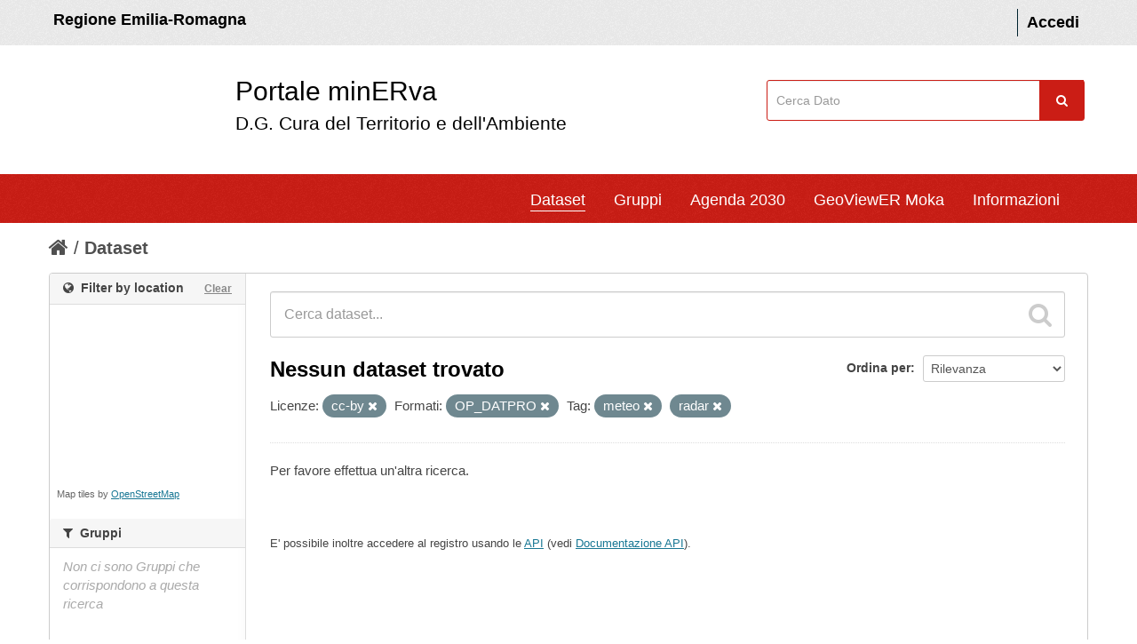

--- FILE ---
content_type: text/html; charset=utf-8
request_url: https://datacatalog.regione.emilia-romagna.it/catalogCTA/dataset?res_format=OP_DATPRO&tags=meteo&tags=radar&license_id=cc-by
body_size: 33523
content:
<!DOCTYPE html>
<!--[if IE 7]> <html lang="it" class="ie ie7"> <![endif]-->
<!--[if IE 8]> <html lang="it" class="ie ie8"> <![endif]-->
<!--[if IE 9]> <html lang="it" class="ie9"> <![endif]-->
<!--[if gt IE 8]><!--> <html lang="it"> <!--<![endif]-->
  <head >
    <!--[if lte ie 8]><script type="text/javascript" src="/catalogCTA/fanstatic/vendor/:version:2017-12-13T11:14:11.30/html5.min.js"></script><![endif]-->
<link rel="stylesheet" type="text/css" href="/catalogCTA/fanstatic/vendor/:version:2017-12-13T11:14:11.30/select2/select2.css" />
<link rel="stylesheet" type="text/css" href="/catalogCTA/fanstatic/css/:version:2025-12-17T15:37:22.60/main.min.css" />
<link rel="stylesheet" type="text/css" href="/catalogCTA/fanstatic/vendor/:version:2017-12-13T11:14:11.30/font-awesome/css/font-awesome.min.css" />
<!--[if ie 7]><link rel="stylesheet" type="text/css" href="/catalogCTA/fanstatic/vendor/:version:2017-12-13T11:14:11.30/font-awesome/css/font-awesome-ie7.min.css" /><![endif]-->
<link rel="stylesheet" type="text/css" href="/catalogCTA/fanstatic/ckanext-geoview/:version:2017-12-13T11:14:11.54/css/geo-resource-styles.css" />
<link rel="stylesheet" type="text/css" href="/catalogCTA/fanstatic/ckanext-harvest/:version:2018-08-08T15:58:22.73/styles/harvest.css" />
<link rel="stylesheet" type="text/css" href="/catalogCTA/fanstatic/ckanext-spatial/:version:2017-12-13T11:14:11.57/js/vendor/leaflet/leaflet.css" />
<link rel="stylesheet" type="text/css" href="/catalogCTA/fanstatic/ckanext-spatial/:version:2017-12-13T11:14:11.57/js/vendor/leaflet.draw/leaflet.draw.css" />
<link rel="stylesheet" type="text/css" href="/catalogCTA/fanstatic/ckanext-spatial/:version:2017-12-13T11:14:11.57/css/spatial_query.css" />


  <meta name="HandheldFriendly" content="true" />
  <meta name="format-detection" content="telephone=no" />
  <meta name="viewport" content="width=device-width, user-scalable=0, initial-scale=1.0, minimum-scale=1.0, maximum-scale=1.0" />

  <meta http-equiv="X-UA-Compatible" content="IE=11" /> 

 <!--
<link href="snippets/css/styles.css" rel="stylesheet">
-->
    <meta charset="utf-8" />

      <meta name="generator" content="ckan 2.5.2" />
      <meta name="viewport" content="width=device-width, initial-scale=1.0">
    <title>Dataset - minERva</title>

    
    
   
   <link rel="alternate" type="text/n3" href="https://datacatalog.regione.emilia-romagna.it/catalogCTA/catalog.n3"/>
   <link rel="alternate" type="text/ttl" href="https://datacatalog.regione.emilia-romagna.it/catalogCTA/catalog.ttl"/>
   <link rel="alternate" type="application/rdf+xml" href="https://datacatalog.regione.emilia-romagna.it/catalogCTA/catalog.xml"/>
   <link rel="alternate" type="application/ld+json" href="https://datacatalog.regione.emilia-romagna.it/catalogCTA/catalog.jsonld"/>

  
    
       
    
    

  


    
      
      <link rel="stylesheet" href="/catalogCTA/dashboard.css" type="text/css"> <script type="text/javascript" src="/catalogCTA/javascript/jquery-1.6.4.js"></script> 
<script type="text/javascript" src="/catalogCTA/javascript/d3.js"></script> 
<script type="text/javascript" src="/catalogCTA/javascript/d3_layout.js"></script> 
<script type="text/javascript" src="/catalogCTA/javascript/Chart.js"></script> 
<script type="text/javascript" src="/catalogCTA/javascript/Chart.bundle.js"></script> 
<script type="text/javascript" src="/catalogCTA/javascript/Chart.bundle.min.js"></script> 
<script type="text/javascript" src="/catalogCTA/javascript/Chart.min.js"></script> 

    <style>
        /* 
	CSS PERSONALIZZATO DA AGGIUNGERE A {CKAN SITE}/ckan-admin/config
*/

/* skiplink
*/

a.label{
	color:black;
	text-shadow: None
}

#hide2 {
	display:inline
}




div.hide>a:focus {
    position: absolute;
    left: 0px;
    top: 0px;
    background: #BF1722 ;
    outline: 0;
    -webkit-transition: top .1s ease-in, background .5s linear;
    transition: top .1s ease-in, background .5s linear;
}

div.hide>a {
    padding: 3px;
    position: absolute;
    top: -40px;
    left: 0px;
    color: white;
    border-right: 1px solid white;
    border-bottom: 1px solid white;
    border-bottom-right-radius: 8px;
    background: transparent;
    -webkit-transition: top 1s ease-out, background 1s linear;
    transition: top 1s ease-out, background 1s linear;
    z-index: 100;
}



#content a:link {
	text-decoration: underline; /* sottolineo i link nella pagina interna (non header) */
}

#dataset-map-container a:link {
	text-decoration: none
}


#content a.btn
, #content a>i
, #content a.label
, #content.controls
, #content .nav-item a
, #content .breadcrumb a
, #content .nav-tabs a
, #content .tags a {
	text-decoration: none;
}

@media (max-width: 979px) { /* FIX background focus menu versione mobile */
	.nav-collapse .nav > li > a:hover,
	.nav-collapse .nav > li > a:focus,
	.nav-collapse .dropdown-menu a:hover,
	.nav-collapse .dropdown-menu a:focus {
				background-color: #003445;
				*background-color: #064559;
	}
}

/* 
	COLORE BUTTONS
 */
.btn-warning {
	color: #ffffff;
	text-shadow: 0 -1px 0 rgba(0, 0, 0, 0.25);
	background-color: #800080;
	background-image: -moz-linear-gradient(top, #800080, #800080);
	background-image: -webkit-gradient(linear, 0 0, 0 100%, from(#800080), to(#800080));
	background-image: -webkit-linear-gradient(top, #800080, #f89406);
	background-image: -o-linear-gradient(top, #800080, #800080);
	background-image: linear-gradient(to bottom, #800080, #800080);
	background-repeat: repeat-x;
	filter: progid:DXImageTransform.Microsoft.gradient(startColorstr='#800080', endColorstr='#800080', GradientType=0);
	border-color: #800080;
	border-color: rgba(0, 0, 0, 0.1) rgba(0, 0, 0, 0.1) rgba(0, 0, 0, 0.25);
	*background-color: #800080;
	/* Darken IE7 buttons by default so they stand out more given they won't have borders */
	filter: progid:DXImageTransform.Microsoft.gradient(enabled = false);
  }

.btn-warning:hover,
.btn-warning:focus,
.btn-warning:active,
.btn-warning.active,
.btn-warning.disabled,
.btn-warning[disabled] {
	color: #ffffff;
	background-color: #800080;
	*background-color: #800080;
}

.btn-warning:active,
.btn-warning.active {
	background-color: #800080 \9;
}

.btn-group.open .btn-warning.dropdown-toggle {
	background-color: #800080 ;
}

.btn-danger {
	color: #ffffff;
	text-shadow: 0 -1px 0 rgba(0, 0, 0, 0.25);
	background-color: #800000;
	background-image: -moz-linear-gradient(top, #800000, #800000);
	background-image: -webkit-gradient(linear, 0 0, 0 100%, from(#800000), to(#800000));
	background-image: -webkit-linear-gradient(top, #800000, #800000);
	background-image: -o-linear-gradient(top, #800000, #800000);
	background-image: linear-gradient(to bottom, #800000, #800000);
	background-repeat: repeat-x;
	filter: progid:DXImageTransform.Microsoft.gradient(startColorstr='#800000', endColorstr='#800000', GradientType=0);
	border-color: #800000 #800000 #800000;
	border-color: rgba(0, 0, 0, 0.1) rgba(0, 0, 0, 0.1) rgba(0, 0, 0, 0.25);
	*background-color: #800000;
	/* Darken IE7 buttons by default so they stand out more given they won't have borders */
	filter: progid:DXImageTransform.Microsoft.gradient(enabled = false);
  }

.btn-danger:hover,
.btn-danger:focus,
.btn-danger:active,
.btn-danger.active,
.btn-danger.disabled,
.btn-danger[disabled] {
	color: #ffffff;
	background-color: #800000;
	*background-color: #800000;
}

.btn-danger:active,
.btn-danger.active {
	background-color: #800000 \9;
}

.btn-primary {
	color: #ffffff;
	text-shadow: 0 -1px 0 rgba(0, 0, 0, 0.25);
	background-color: #085871;
	background-image: -moz-linear-gradient(top, #085871, #085871);
	background-image: -webkit-gradient(linear, 0 0, 0 100%, from(#085871), to(#085871));
	background-image: -webkit-linear-gradient(top, #085871, #085871);
	background-image: -o-linear-gradient(top, #085871, #085871);
	background-image: linear-gradient(to bottom, #085871, #085871);
	background-repeat: repeat-x;
	filter: progid:DXImageTransform.Microsoft.gradient(startColorstr='#085871', endColorstr='#085871', GradientType=0);
	border-color: #085871 #085871 #03202a;
	border-color: rgba(0, 0, 0, 0.1) rgba(0, 0, 0, 0.1) rgba(0, 0, 0, 0.25);
	*background-color: #085871;
	/* Darken IE7 buttons by default so they stand out more given they won't have borders */
	filter: progid:DXImageTransform.Microsoft.gradient(enabled = false);
  }

.btn-primary:hover,
.btn-primary:focus,
.btn-primary:active,
.btn-primary.active,
.btn-primary.disabled,
.btn-primary[disabled] {
	color: #ffffff;
	background-color: #085871;
	*background-color: #085871;
}
.btn-primary:active,
.btn-primary.active {
	background-color: #085871 \9;
}


//////////////////////////
.alert-info {
    display: none;
}
.account-masthead {
    background-color: #eee;
    color: #FFF;
    font-weight: 600;
    padding: 1rem 0;
   // min-height: 50px;
}


html {
    font-size: 10px;
    -webkit-tap-highlight-color: transparent;
}
body {
    font-family: 'Titillium Web', sans-serif;
line-height: 1.42857143;
font-size:18px; background: white;
}



.account-masthead .account ul li a {
    color: black;
    font-size: inherit;
}

element.style {
}
.title-with-subtitle {
    padding-left: 30px;
    padding-top: 1px;
    font-size: 3rem;
    display: inline-block;
color:black;
margin-left:150px
}
.title-with-subtitle .subtitle {
    font-size: 0.7em;
    padding: 0;
    margin-bottom: 12px;
  }
.title-with-subtitle span {
    display: -webkit-box;
}
.title-with-subtitle span:hover{
border-bottom: 1px solid #000;
}

.title-with-subtitle .subtitle span:hover{
border-bottom:none;
}

#findme{
float:right;
padding:39px 5px 0 0;
}

#field-sitewide-search {
      border: 1px solid #cb1d15;
    padding: 1.2rem 1rem;
    //width: 206px;
width: 96%;
}

.navbar {
    background-color: #CB1D15;
    color: #FFF;
}


.masthead .nav-collapse {
    // float: left;
    margin-left: 100px;
}

#portal-header{
background-color:white
}


.site-footer {
background-color: #303030;
    padding: 50px;
margin-top:50px
}

.colonna-2-di-3{
    float: left;
color: white;
    width: 60%;
    padding: 10px;
}

.colonna-2-di-3 strong{
   font-size: 20px;
    line-height: 40px;
    font-weight: lighter;
}

.colonna-3-di-3 li{
    line-height: 25px;
}

.colonna-3-di-3{
    width: 35%;
    float: left;
    text-align: right;
    padding: 5px;
}
.colonna-3-di-3 a{
color: #65dde0;
    text-decoration: underline;
}

.colonna-3-di-3 a:hover {
    color: #21a1a4;
}


.masthead .navigation .nav-pills li a:hover, .masthead .navigation .nav-pills li.active a {
    border-bottom: 1px solid #000; 
   background: inherit;
border-color:white
}

.nav-pills > li > a {
border-radius: 0px;


}



.navbar .nav > li > a {
    padding: 10px 0px 5px;
    margin-left: 30px;
}

.module-content , .module-footer {
font-size:15px
}

[role=main] {
    background:white;
}

.homepage .module-search .module-content {
border:0; background:white;
}

.homepage .module-search .module-content h4 {
color: #444444;
}

@media (min-width: 979px) { 

#content{
border:0;
width:1170px
}
}




.homepage .module-search .search-giant input {
    border: 1px solid #cccccc;
}

.module-content #dataset-map-container {
    height: 200px;
}


.divisorio{
    border: 1px solid #4a4a4a;
}









.alert-info{
display:none
}

.simple-input .field .btn-search {
top:0;
margin: 0px;
    color: #fff;
    background-color: #cb1d15;
    text-align: center;
    width: 5rem;
    line-height: 1;
    border: 0;
    margin-left: -0.5rem;
    border-radius: 0;
    font-weight: 400;
    vertical-align: baseline;
    height: 45px;
margin:0
}

.masthead .navigation .nav-pills li a:hover, .masthead .navigation .nav-pills li.active a{
box-shadow: none;
}
.wrapper{
    box-shadow: none;
}


.container, 
.navbar-static-top .container,
.span12
{
width: 1170px
}

.lightBlue {
    margin-left: 20px;
}


.span3 {
    width: 350px;
}

h4 i{
font-style: normal;
}

.RER{
color:black;
    padding: 5px;
}
a.RER:hover{
color:black;
text-decoration: none;
border-bottom: 1px solid #000;
}

[role="main"] .primary {
    width: 930px;
}

[role="main"] .secondary {
    width: 220px;
}

footer .container{
width: 1080px
}

@media (max-width:1000px){
.title-with-subtitle {padding-left:0;
margin-left:100px
}
.lightBlue {
    margin-left: 0px;
}

footer .container {
    width: 100%;
}

.colonna-3-di-3, .colonna-2-di-3 {
    width: 100%;}

.masthead .nav-collapse {
   margin: 0; padding:5px
}

[role="main"] .primary {
    width: 100%;
}

#field-sitewide-search {
    width: 95%;
}

[role="main"] .primary {
    float:none
}
#findme {
    padding: 0
}

.container, 
.navbar-static-top .container,
.span12
{
width: 100%; padding-left:0
}

.navbar {
    padding-right: 30px;
}
.span3{width:100%}
}
      <link rel="shortcut icon" href="/images/icons/ckan.ico" />
      </style>
    




  </head>

  
  <body data-site-root="https://datacatalog.regione.emilia-romagna.it/catalogCTA/" data-locale-root="https://datacatalog.regione.emilia-romagna.it/catalogCTA/" >

    
    <div id="hide2" class = "hide"><a href="#content" class="skip">Salta al contenuto</a></div>
  

  
    

  <header class="account-masthead">


	<div class="container" style="" >
		
			<a class="RER" href="http://www.regione.emilia-romagna.it" target="_blank" style=""> Regione Emilia-Romagna </a>

      
        
          <nav class="account not-authed">
            <ul class="unstyled">
              
              <li><a href="/catalogCTA/user/login">Accedi</a></li>
              
              
            </ul>
          </nav>
        
      
    </div>
  </header>


<div id ="portal-header" class="container-fluid">
	<!-- style="background-color:white; height:150px; line-height: 150px; vertical-align: middle; "> -->
	  <div id="rer_bar" role="banner" class="container no-padding">
		<div class="row">
		  <div class="span8">
		
	<a style="margin: 20px 0px 20px 0; padding: 10px;  background: url(http://ambiente.regione.emilia-romagna.it/@@site-logo/logo_rer.png) no-repeat scroll left top transparent;" class="logo navbar-btn pull-left" href="/catalogCTA/" title="Home">
	
		<span class="title-with-subtitle" style="">
			<span>Portale minERva</span>		<span class="subtitle">D.G. Cura del Territorio e dell'Ambiente</span>
		</span>
		</a>
		</div>
		
		  
	
		 <div class="span3" id="findme" style=" ">
		 
	
		<form class="section site-search simple-input" action="/catalogCTA/dataset" method="get">
			  <div class="field">
				<label for="field-sitewide-search">Cerca</label>
				<input id="field-sitewide-search" type="text" name="q" placeholder="Cerca Dato" />
				<button class="btn-search" type="submit" style= ""><i class="icon-search"></i></button>
			  </div>
			</form>
	
		
		 </div>
	
	
	




		</div>
	  </div>
	</div>



<header class="navbar navbar-static-top masthead">
  
   <!--  -->
  

  <div class="container" style="" >

    <button data-target=".nav-collapse" data-toggle="collapse" class="btn btn-navbar" type="button">
      <span class="icon-bar"></span>
      <span class="icon-bar"></span>
      <span class="icon-bar"></span>
    </button>




	<div class="nav-collapse collapse">

      
        <nav class="section navigation">
          <ul class="nav nav-pills">
            
		 <!-- sloggato ############-->
		<li class="active"><a href="/catalogCTA/dataset">Dataset</a></li><li><a href="/catalogCTA/group">Gruppi</a></li><li><a href="/catalogCTA/agenda2030">Agenda 2030</a></li><li><a href="/catalogCTA/geoviewer2">GeoViewER Moka</a></li>

		

		<!--
		<li>
			<a href="http://demoli01.iconsulting.biz/RERAMB-POC/pages/Atlante2.jsp" target="_blank"> 
				GeoAnalisi
			 </a>
		</li>
		-->
		<li><a href="/catalogCTA/about">Informazioni</a></li>
   		
            
          </ul>




        </nav>


      




  

    </div>
  </div>
</header>


  
    <div role="main">
      <div id="content" class="container">
        
          
            <div class="flash-messages">
              
                
              
            </div>
          

          
            <div class="toolbar">
              
                
                  <ol class="breadcrumb">
                    
<!-- Snippet snippets/home_breadcrumb_item.html start -->

<li class="home"><a href="/catalogCTA/"><i class="icon-home"></i><span> Home</span></a></li>
<!-- Snippet snippets/home_breadcrumb_item.html end -->

                    
  <li class="active"><a href="/catalogCTA/dataset">Dataset</a></li>

                  </ol>
                
              
            </div>
          

          <div class="row wrapper">

            
            
            

            
              <div class="primary span9">
                
                
  <section class="module">
    <div class="module-content">
      
        
      
      
        
        
        
<!-- Snippet snippets/search_form.html start -->







 <!--# new by FAST 20210609-->

<form id="dataset-search-form" class="search-form" method="get" data-module="select-switch">

  
    <div class="search-input control-group search-giant">
      <input type="text" class="search" name="q" value="" autocomplete="off" placeholder="Cerca dataset...">
      
      <button type="submit" value="search">
        <i class="icon-search"></i>
        <span>Invia</span>
      </button>
      
    </div>
  

  
    <span>
  
  

  
    
      
  <input type="hidden" name="res_format" value="OP_DATPRO" />

    
  
    
      
  <input type="hidden" name="tags" value="meteo" />

    
  
    
      
  <input type="hidden" name="tags" value="radar" />

    
  
    
      
  <input type="hidden" name="license_id" value="cc-by" />

    
  
</span>
  

  
    
      <div class="form-select control-group control-order-by">
        <label for="field-order-by">Ordina per</label>
        <select id="field-order-by" name="sort">
          
            
              <option value="score desc, metadata_modified desc" selected="selected">Rilevanza</option>
            
          
            
              <option value="title_string asc">Nome Crescente</option>
            
          
            
              <option value="title_string desc">Nome Decrescente</option>
            
          
            
              <option value="metadata_modified desc">Ultima modifica</option>
            
          
            
              <option value="views_recent desc">Popolare</option>
            
          
        </select>
        
        <button class="btn js-hide" type="submit">Vai</button>
        
      </div>
    
  

  
    
      <h2>
<!-- Snippet snippets/search_result_text.html start -->


  
  
  
  

Nessun dataset trovato
<!-- Snippet snippets/search_result_text.html end -->
</h2> <!--# new by FAST 20210609-->
    
  

  
    
      <p class="filter-list">
        
          
          <span class="facet">Licenze:</span>
          
            <span class="filtered pill">cc-by
              <a href="/catalogCTA/dataset?res_format=OP_DATPRO&amp;tags=meteo&amp;tags=radar" class="remove" title="Rimuovi"><i class="icon-remove"></i></a>
            </span>
          
        
          
          <span class="facet">Formati:</span>
          
            <span class="filtered pill">OP_DATPRO
              <a href="/catalogCTA/dataset?tags=meteo&amp;tags=radar&amp;license_id=cc-by" class="remove" title="Rimuovi"><i class="icon-remove"></i></a>
            </span>
          
        
          
          <span class="facet">Tag:</span>
          
            <span class="filtered pill">meteo
              <a href="/catalogCTA/dataset?res_format=OP_DATPRO&amp;tags=radar&amp;license_id=cc-by" class="remove" title="Rimuovi"><i class="icon-remove"></i></a>
            </span>
          
            <span class="filtered pill">radar
              <a href="/catalogCTA/dataset?res_format=OP_DATPRO&amp;tags=meteo&amp;license_id=cc-by" class="remove" title="Rimuovi"><i class="icon-remove"></i></a>
            </span>
          
        
      </p>     
      <a class="show-filters btn">Risultato del Filtro</a>
    
  

</form>


   <p class="extra">Per favore effettua un'altra ricerca.</p> 



<!-- Snippet snippets/search_form.html end -->

      
      
        
<!-- Snippet snippets/package_list.html start -->


  

<!-- Snippet snippets/package_list.html end -->

      
    </div>

    
      
    
  </section>

  
  <section class="module">
    <div class="module-content">
      
      <small>
        
        
        
          E' possibile inoltre accedere al registro usando le <a href="/catalogCTA/api/3">API</a> (vedi <a href="http://docs.ckan.org/en/ckan-2.5.2/api/">Documentazione API</a>). 
      </small>
      
    </div>
  </section>
  

              </div>
            

            
              <aside class="secondary span3">
                
                

  
<!-- Snippet spatial/snippets/spatial_query.html start -->

<section id="dataset-map" class="module module-narrow module-shallow">
  <h2 class="module-heading">
    <i class="icon-medium icon-globe"></i>
    Filter by location
    <a href="/catalogCTA/dataset?res_format=OP_DATPRO&amp;tags=meteo&amp;tags=radar&amp;license_id=cc-by" class="action">Clear</a>
  </h2>
  
  <div class="dataset-map" data-module="spatial-query" data-default_extent="" data-module-map_config="{&#34;type&#34;: &#34;custom&#34;, &#34;custom.url&#34;: &#34;https://tile.openstreetmap.org/{z}/{x}/{y}.png&#34;, &#34;attribution&#34;: &#34;Map tiles by &lt;a href=https://www.openstreetmap.org/copyright&gt;OpenStreetMap&lt;/a&gt;&#34;}">
    <div id="dataset-map-container"></div>
  </div>
  <div id="dataset-map-attribution">
    
<!-- Snippet spatial/snippets/map_attribution.html start -->

  <div>Map tiles by <a href=https://www.openstreetmap.org/copyright>OpenStreetMap</a></div>


<!-- Snippet spatial/snippets/map_attribution.html end -->

  </div>
</section>



<!-- Snippet spatial/snippets/spatial_query.html end -->


<div class="filters">
  <div>
    
      
<!-- Snippet snippets/facet_list.html start -->

  
  
    
    
      
        
  
  <!-- AGENDA 2030 obiettivi-->
  
  
  
  
  <!-- gruppi-->
  
  
  <section class="module module-narrow module-shallow">
    
    <h2 class="module-heading">
      <i class="icon-medium icon-filter"></i>
      
      Gruppi
    </h2>
    
    
    
    
      <p class="module-content empty">Non ci sono Gruppi che corrispondono a questa ricerca</p>
    
    
    
  </section>
  
  
  
  
  
  <!-- fine obiettivi-->
  
  
  <section class="module module-narrow module-shallow">
    
    <h2 class="module-heading">
      <i class="icon-medium icon-filter"></i>
      
      Obiettivi Agenda 2030
    </h2>
    
    
    
    <!--tutti i gruppi-->
    
      <p class="module-content empty">Nessun obiettivo trovato</p>
    
    
    
  </section>
  
  
  
  
  <!-- fine gruppi/obiettivi-->
  <!-- end gruppi in title-->
  
      
    
  
  
<!-- Snippet snippets/facet_list.html end -->

    
      
<!-- Snippet snippets/facet_list.html start -->

  
  
    
    
      
        
  
  <!-- AGENDA 2030 obiettivi-->
  
  
  
  
  
  
  
        
          <section class="module module-narrow module-shallow">
            
              <h2 class="module-heading">
                <i class="icon-medium icon-filter"></i>
                
                Tag
              </h2>
            
            
              
              
                <p class="module-content empty">Non ci sono Tag che corrispondono a questa ricerca</p>
              
              
            
          </section>
      
      
  
      <!-- end gruppi in title-->
  
      
    
  
  
<!-- Snippet snippets/facet_list.html end -->

    
      
<!-- Snippet snippets/facet_list.html start -->

  
  
    
    
      
        
  
  <!-- AGENDA 2030 obiettivi-->
  
  
  
  
  
  
  
        
          <section class="module module-narrow module-shallow">
            
              <h2 class="module-heading">
                <i class="icon-medium icon-filter"></i>
                
                Formati
              </h2>
            
            
              
              
                <p class="module-content empty">Non ci sono Formati che corrispondono a questa ricerca</p>
              
              
            
          </section>
      
      
  
      <!-- end gruppi in title-->
  
      
    
  
  
<!-- Snippet snippets/facet_list.html end -->

    
      
<!-- Snippet snippets/facet_list.html start -->

  
  
    
    
      
        
  
  <!-- AGENDA 2030 obiettivi-->
  
  
  
  
  
  
  
        
          <section class="module module-narrow module-shallow">
            
              <h2 class="module-heading">
                <i class="icon-medium icon-filter"></i>
                
                Licenze
              </h2>
            
            
              
              
                <p class="module-content empty">Non ci sono Licenze che corrispondono a questa ricerca</p>
              
              
            
          </section>
      
      
  
      <!-- end gruppi in title-->
  
      
    
  
  
<!-- Snippet snippets/facet_list.html end -->

    
      
<!-- Snippet snippets/facet_list.html start -->

  
  
    
    
      
        
  
  <!-- AGENDA 2030 obiettivi-->
  
  
  
  
  
  
  
        
          <section class="module module-narrow module-shallow">
            
              <h2 class="module-heading">
                <i class="icon-medium icon-filter"></i>
                
                Strutture di Riferimento
              </h2>
            
            
              
              
                <p class="module-content empty">Non ci sono Strutture di Riferimento che corrispondono a questa ricerca</p>
              
              
            
          </section>
      
      
  
      <!-- end gruppi in title-->
  
      
    
  
  
<!-- Snippet snippets/facet_list.html end -->

    
      
<!-- Snippet snippets/facet_list.html start -->

  
  
    
    
      
        
  
  <!-- AGENDA 2030 obiettivi-->
  
  
  
  
  
  
  
        
          <section class="module module-narrow module-shallow">
            
              <h2 class="module-heading">
                <i class="icon-medium icon-filter"></i>
                
                Categoria GEMET
              </h2>
            
            
              
              
                <p class="module-content empty">Non ci sono Categoria GEMET che corrispondono a questa ricerca</p>
              
              
            
          </section>
      
      
  
      <!-- end gruppi in title-->
  
      
    
  
  
<!-- Snippet snippets/facet_list.html end -->

    
      
<!-- Snippet snippets/facet_list.html start -->

  
  
    
    
      
        
  
  <!-- AGENDA 2030 obiettivi-->
  
  
  
  
  
  
  
        
          <section class="module module-narrow module-shallow">
            
              <h2 class="module-heading">
                <i class="icon-medium icon-filter"></i>
                
                Tematiche Ambientali
              </h2>
            
            
              
              
                <p class="module-content empty">Non ci sono Tematiche Ambientali che corrispondono a questa ricerca</p>
              
              
            
          </section>
      
      
  
      <!-- end gruppi in title-->
  
      
    
  
  
<!-- Snippet snippets/facet_list.html end -->

    
      
<!-- Snippet snippets/facet_list.html start -->

  
  
    
    
      
        
  
  <!-- AGENDA 2030 obiettivi-->
  
  
  
  
  
  
  
        
          <section class="module module-narrow module-shallow">
            
              <h2 class="module-heading">
                <i class="icon-medium icon-filter"></i>
                
                Sottotematiche Ambientali
              </h2>
            
            
              
              
                <p class="module-content empty">Non ci sono Sottotematiche Ambientali che corrispondono a questa ricerca</p>
              
              
            
          </section>
      
      
  
      <!-- end gruppi in title-->
  
      
    
  
  
<!-- Snippet snippets/facet_list.html end -->

    
  </div>
  <a class="close no-text hide-filters"><i class="icon-remove-sign"></i><span class="text">close</span></a>
</div>




              </aside>
            
          </div>
        
      </div>
    </div>
  
    <footer class="site-footer" style="">
	<div class="container">
	  
  <div class="row">
		<div class="col-xs-12 footer-links">
		  

  
  
  <div class="row">
	<div class="colonna-2-di-3">   
  <a href="http://www.regione.emilia-romagna.it"><img class="img-responsive" style="" width="400" src="http://dati.emilia-romagna.it/sites/default/files/Regione_BIANCO.png" alt="Logo Regione Emilia Romagna"></a>
   <br>
  <strong>D.G. Cura del Territorio e dell'Ambiente</strong>
  <br> <br>
  <p> 
  Viale Aldo Moro, 30
  <br>
  40127 Bologna
  </p>


</div>	

<div class="colonna-3-di-3">
  <ul class="unstyled">
		
		  <li><a href="/catalogCTA/credits">Credits</a></li>
		  
		  

		  <li><a href="https://mappegis.regione.emilia-romagna.it/moka/ckan/documenti/CatalogCTA_Guida_Utilizzo.pdf" target="_blank" title ="Vai al manuale">Manuale d&#39;uso</a></li>

		  <li><a href="/catalogCTA/about">Informazioni minERva</a></li>
		  
		
	  </ul>
	  <ul class="unstyled">
		
		  
		  <li><a href="http://docs.ckan.org/en/ckan-2.5.2/api/">CKAN API</a></li>
		  <li><a href="http://www.okfn.org/">Open Knowledge Foundation</a></li>
		  <li><a href="http://www.opendefinition.org/okd/"><img src="/catalogCTA/base/images/od_80x15_blue.png"></a></li>
		
	  </ul>

	  <hr>
			<div class="row attribution fastckan" style="">
			
			<p><strong>Powered by</strong>
			<a href="http://ckan.org"><img src="/catalogCTA/base/images/ckan-logo-footer.png"></a>
				
			
	
				
				
			</p>
			
		  </div>



		</div>



		  
		</div>
		
	  </div>
	  
	</div>
  
	
	  
	
  </footer>
  
  
  
    
    
    
      
    
  
    

      
		<!-- Piwik Prod New Tracking Code -->
		<script type="text/javascript">
		var _paq = _paq || [];
		(function(){ var u="https://statisticheweb.regione.emilia-romagna.it/analytics/";
		var index1 = location.href.indexOf('localhost');
var index2 = location.href.indexOf('//10.');
if(index1==-1 && index2==-1){ 
		_paq.push(['setSiteId', 126]);
		_paq.push(['setTrackerUrl', u+'piwik.php']);
		_paq.push(['setDocumentTitle', document.domain + "/" + document.title]);
		_paq.push(['trackPageView']);
		_paq.push(['enableLinkTracking']);
		var d=document, g=d.createElement('script'), s=d.getElementsByTagName('script')[0]; g.type='text/javascript'; g.defer=true; g.async=true; g.src=u+'piwik.js';
		s.parentNode.insertBefore(g,s); }})();
		</script>
		<noscript><p><img src="https://statisticheweb.regione.emilia-romagna.it/analytics/piwik.php?idsite=126" style="border:0" alt="" /></p></noscript>
		<!-- End Piwik Prod New Tracking Code -->
		
  <script>document.getElementsByTagName('html')[0].className += ' js';</script>
<script type="text/javascript" src="/catalogCTA/fanstatic/vendor/:version:2017-12-13T11:14:11.30/jquery.min.js"></script>
<script type="text/javascript" src="/catalogCTA/fanstatic/vendor/:version:2017-12-13T11:14:11.30/:bundle:bootstrap/js/bootstrap.min.js;jed.min.js;moment-with-locales.js;select2/select2.min.js"></script>
<script type="text/javascript" src="/catalogCTA/fanstatic/base/:version:2017-12-13T11:14:11.27/:bundle:plugins/jquery.inherit.min.js;plugins/jquery.proxy-all.min.js;plugins/jquery.url-helpers.min.js;plugins/jquery.date-helpers.min.js;plugins/jquery.slug.min.js;plugins/jquery.slug-preview.min.js;plugins/jquery.truncator.min.js;plugins/jquery.masonry.min.js;plugins/jquery.form-warning.min.js;sandbox.min.js;module.min.js;pubsub.min.js;client.min.js;notify.min.js;i18n.min.js;main.min.js;modules/select-switch.min.js;modules/slug-preview.min.js;modules/basic-form.min.js;modules/confirm-action.min.js;modules/api-info.min.js;modules/autocomplete.min.js;modules/custom-fields.min.js;modules/related-item.min.js;modules/data-viewer.min.js;modules/table-selectable-rows.min.js;modules/resource-form.min.js;modules/resource-upload-field.min.js;modules/resource-reorder.min.js;modules/resource-view-reorder.min.js;modules/follow.min.js;modules/activity-stream.min.js;modules/dashboard.min.js;modules/resource-view-embed.min.js;view-filters.min.js;modules/resource-view-filters-form.min.js;modules/resource-view-filters.min.js;modules/table-toggle-more.min.js;modules/dataset-visibility.min.js;modules/media-grid.min.js;modules/image-upload.min.js"></script>
<script type="text/javascript" src="/catalogCTA/fanstatic/base/:version:2017-12-13T11:14:11.27/tracking.min.js"></script>
<script type="text/javascript" src="/catalogCTA/fanstatic/ckanext-spatial/:version:2017-12-13T11:14:11.57/:bundle:js/vendor/leaflet/leaflet.js;js/common_map.js;js/vendor/leaflet.draw/leaflet.draw.js;js/spatial_query.js"></script></body>
</html>